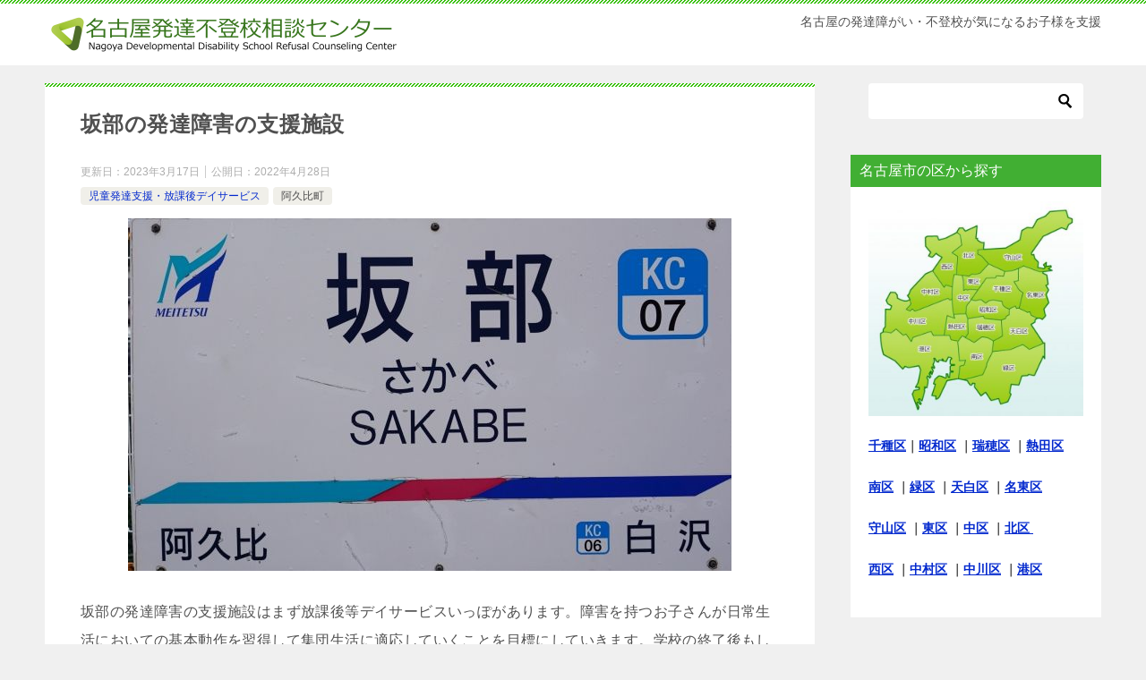

--- FILE ---
content_type: text/html; charset=UTF-8
request_url: https://www.nddsrcc.com/sakabe-hatattu/
body_size: 13933
content:
<!doctype html>
<html lang="ja" class="col2 layout-footer-show">
<head>
	<meta charset="UTF-8">
	<meta name="viewport" content="width=device-width, initial-scale=1">
	<link rel="profile" href="https://gmpg.org/xfn/11">

	<title>坂部の発達障害の支援施設 ｜ 名古屋発達不登校相談センター</title>
<meta name='robots' content='max-image-preview:large' />
    <script>
        var ajaxurl = 'https://www.nddsrcc.com/wp-admin/admin-ajax.php';
        var sns_cnt = false;
            </script>
	<link rel="alternate" type="application/rss+xml" title="名古屋発達不登校相談センター &raquo; フィード" href="https://www.nddsrcc.com/feed/" />
<link rel="alternate" type="application/rss+xml" title="名古屋発達不登校相談センター &raquo; コメントフィード" href="https://www.nddsrcc.com/comments/feed/" />
<link rel="alternate" title="oEmbed (JSON)" type="application/json+oembed" href="https://www.nddsrcc.com/wp-json/oembed/1.0/embed?url=https%3A%2F%2Fwww.nddsrcc.com%2Fsakabe-hatattu%2F" />
<link rel="alternate" title="oEmbed (XML)" type="text/xml+oembed" href="https://www.nddsrcc.com/wp-json/oembed/1.0/embed?url=https%3A%2F%2Fwww.nddsrcc.com%2Fsakabe-hatattu%2F&#038;format=xml" />
<style id='wp-img-auto-sizes-contain-inline-css' type='text/css'>
img:is([sizes=auto i],[sizes^="auto," i]){contain-intrinsic-size:3000px 1500px}
/*# sourceURL=wp-img-auto-sizes-contain-inline-css */
</style>
<style id='wp-emoji-styles-inline-css' type='text/css'>

	img.wp-smiley, img.emoji {
		display: inline !important;
		border: none !important;
		box-shadow: none !important;
		height: 1em !important;
		width: 1em !important;
		margin: 0 0.07em !important;
		vertical-align: -0.1em !important;
		background: none !important;
		padding: 0 !important;
	}
/*# sourceURL=wp-emoji-styles-inline-css */
</style>
<style id='wp-block-library-inline-css' type='text/css'>
:root{--wp-block-synced-color:#7a00df;--wp-block-synced-color--rgb:122,0,223;--wp-bound-block-color:var(--wp-block-synced-color);--wp-editor-canvas-background:#ddd;--wp-admin-theme-color:#007cba;--wp-admin-theme-color--rgb:0,124,186;--wp-admin-theme-color-darker-10:#006ba1;--wp-admin-theme-color-darker-10--rgb:0,107,160.5;--wp-admin-theme-color-darker-20:#005a87;--wp-admin-theme-color-darker-20--rgb:0,90,135;--wp-admin-border-width-focus:2px}@media (min-resolution:192dpi){:root{--wp-admin-border-width-focus:1.5px}}.wp-element-button{cursor:pointer}:root .has-very-light-gray-background-color{background-color:#eee}:root .has-very-dark-gray-background-color{background-color:#313131}:root .has-very-light-gray-color{color:#eee}:root .has-very-dark-gray-color{color:#313131}:root .has-vivid-green-cyan-to-vivid-cyan-blue-gradient-background{background:linear-gradient(135deg,#00d084,#0693e3)}:root .has-purple-crush-gradient-background{background:linear-gradient(135deg,#34e2e4,#4721fb 50%,#ab1dfe)}:root .has-hazy-dawn-gradient-background{background:linear-gradient(135deg,#faaca8,#dad0ec)}:root .has-subdued-olive-gradient-background{background:linear-gradient(135deg,#fafae1,#67a671)}:root .has-atomic-cream-gradient-background{background:linear-gradient(135deg,#fdd79a,#004a59)}:root .has-nightshade-gradient-background{background:linear-gradient(135deg,#330968,#31cdcf)}:root .has-midnight-gradient-background{background:linear-gradient(135deg,#020381,#2874fc)}:root{--wp--preset--font-size--normal:16px;--wp--preset--font-size--huge:42px}.has-regular-font-size{font-size:1em}.has-larger-font-size{font-size:2.625em}.has-normal-font-size{font-size:var(--wp--preset--font-size--normal)}.has-huge-font-size{font-size:var(--wp--preset--font-size--huge)}.has-text-align-center{text-align:center}.has-text-align-left{text-align:left}.has-text-align-right{text-align:right}.has-fit-text{white-space:nowrap!important}#end-resizable-editor-section{display:none}.aligncenter{clear:both}.items-justified-left{justify-content:flex-start}.items-justified-center{justify-content:center}.items-justified-right{justify-content:flex-end}.items-justified-space-between{justify-content:space-between}.screen-reader-text{border:0;clip-path:inset(50%);height:1px;margin:-1px;overflow:hidden;padding:0;position:absolute;width:1px;word-wrap:normal!important}.screen-reader-text:focus{background-color:#ddd;clip-path:none;color:#444;display:block;font-size:1em;height:auto;left:5px;line-height:normal;padding:15px 23px 14px;text-decoration:none;top:5px;width:auto;z-index:100000}html :where(.has-border-color){border-style:solid}html :where([style*=border-top-color]){border-top-style:solid}html :where([style*=border-right-color]){border-right-style:solid}html :where([style*=border-bottom-color]){border-bottom-style:solid}html :where([style*=border-left-color]){border-left-style:solid}html :where([style*=border-width]){border-style:solid}html :where([style*=border-top-width]){border-top-style:solid}html :where([style*=border-right-width]){border-right-style:solid}html :where([style*=border-bottom-width]){border-bottom-style:solid}html :where([style*=border-left-width]){border-left-style:solid}html :where(img[class*=wp-image-]){height:auto;max-width:100%}:where(figure){margin:0 0 1em}html :where(.is-position-sticky){--wp-admin--admin-bar--position-offset:var(--wp-admin--admin-bar--height,0px)}@media screen and (max-width:600px){html :where(.is-position-sticky){--wp-admin--admin-bar--position-offset:0px}}

/*# sourceURL=wp-block-library-inline-css */
</style><style id='wp-block-paragraph-inline-css' type='text/css'>
.is-small-text{font-size:.875em}.is-regular-text{font-size:1em}.is-large-text{font-size:2.25em}.is-larger-text{font-size:3em}.has-drop-cap:not(:focus):first-letter{float:left;font-size:8.4em;font-style:normal;font-weight:100;line-height:.68;margin:.05em .1em 0 0;text-transform:uppercase}body.rtl .has-drop-cap:not(:focus):first-letter{float:none;margin-left:.1em}p.has-drop-cap.has-background{overflow:hidden}:root :where(p.has-background){padding:1.25em 2.375em}:where(p.has-text-color:not(.has-link-color)) a{color:inherit}p.has-text-align-left[style*="writing-mode:vertical-lr"],p.has-text-align-right[style*="writing-mode:vertical-rl"]{rotate:180deg}
/*# sourceURL=https://www.nddsrcc.com/wp-includes/blocks/paragraph/style.min.css */
</style>
<style id='global-styles-inline-css' type='text/css'>
:root{--wp--preset--aspect-ratio--square: 1;--wp--preset--aspect-ratio--4-3: 4/3;--wp--preset--aspect-ratio--3-4: 3/4;--wp--preset--aspect-ratio--3-2: 3/2;--wp--preset--aspect-ratio--2-3: 2/3;--wp--preset--aspect-ratio--16-9: 16/9;--wp--preset--aspect-ratio--9-16: 9/16;--wp--preset--color--black: #000000;--wp--preset--color--cyan-bluish-gray: #abb8c3;--wp--preset--color--white: #ffffff;--wp--preset--color--pale-pink: #f78da7;--wp--preset--color--vivid-red: #cf2e2e;--wp--preset--color--luminous-vivid-orange: #ff6900;--wp--preset--color--luminous-vivid-amber: #fcb900;--wp--preset--color--light-green-cyan: #7bdcb5;--wp--preset--color--vivid-green-cyan: #00d084;--wp--preset--color--pale-cyan-blue: #8ed1fc;--wp--preset--color--vivid-cyan-blue: #0693e3;--wp--preset--color--vivid-purple: #9b51e0;--wp--preset--gradient--vivid-cyan-blue-to-vivid-purple: linear-gradient(135deg,rgb(6,147,227) 0%,rgb(155,81,224) 100%);--wp--preset--gradient--light-green-cyan-to-vivid-green-cyan: linear-gradient(135deg,rgb(122,220,180) 0%,rgb(0,208,130) 100%);--wp--preset--gradient--luminous-vivid-amber-to-luminous-vivid-orange: linear-gradient(135deg,rgb(252,185,0) 0%,rgb(255,105,0) 100%);--wp--preset--gradient--luminous-vivid-orange-to-vivid-red: linear-gradient(135deg,rgb(255,105,0) 0%,rgb(207,46,46) 100%);--wp--preset--gradient--very-light-gray-to-cyan-bluish-gray: linear-gradient(135deg,rgb(238,238,238) 0%,rgb(169,184,195) 100%);--wp--preset--gradient--cool-to-warm-spectrum: linear-gradient(135deg,rgb(74,234,220) 0%,rgb(151,120,209) 20%,rgb(207,42,186) 40%,rgb(238,44,130) 60%,rgb(251,105,98) 80%,rgb(254,248,76) 100%);--wp--preset--gradient--blush-light-purple: linear-gradient(135deg,rgb(255,206,236) 0%,rgb(152,150,240) 100%);--wp--preset--gradient--blush-bordeaux: linear-gradient(135deg,rgb(254,205,165) 0%,rgb(254,45,45) 50%,rgb(107,0,62) 100%);--wp--preset--gradient--luminous-dusk: linear-gradient(135deg,rgb(255,203,112) 0%,rgb(199,81,192) 50%,rgb(65,88,208) 100%);--wp--preset--gradient--pale-ocean: linear-gradient(135deg,rgb(255,245,203) 0%,rgb(182,227,212) 50%,rgb(51,167,181) 100%);--wp--preset--gradient--electric-grass: linear-gradient(135deg,rgb(202,248,128) 0%,rgb(113,206,126) 100%);--wp--preset--gradient--midnight: linear-gradient(135deg,rgb(2,3,129) 0%,rgb(40,116,252) 100%);--wp--preset--font-size--small: 13px;--wp--preset--font-size--medium: 20px;--wp--preset--font-size--large: 36px;--wp--preset--font-size--x-large: 42px;--wp--preset--spacing--20: 0.44rem;--wp--preset--spacing--30: 0.67rem;--wp--preset--spacing--40: 1rem;--wp--preset--spacing--50: 1.5rem;--wp--preset--spacing--60: 2.25rem;--wp--preset--spacing--70: 3.38rem;--wp--preset--spacing--80: 5.06rem;--wp--preset--shadow--natural: 6px 6px 9px rgba(0, 0, 0, 0.2);--wp--preset--shadow--deep: 12px 12px 50px rgba(0, 0, 0, 0.4);--wp--preset--shadow--sharp: 6px 6px 0px rgba(0, 0, 0, 0.2);--wp--preset--shadow--outlined: 6px 6px 0px -3px rgb(255, 255, 255), 6px 6px rgb(0, 0, 0);--wp--preset--shadow--crisp: 6px 6px 0px rgb(0, 0, 0);}:where(.is-layout-flex){gap: 0.5em;}:where(.is-layout-grid){gap: 0.5em;}body .is-layout-flex{display: flex;}.is-layout-flex{flex-wrap: wrap;align-items: center;}.is-layout-flex > :is(*, div){margin: 0;}body .is-layout-grid{display: grid;}.is-layout-grid > :is(*, div){margin: 0;}:where(.wp-block-columns.is-layout-flex){gap: 2em;}:where(.wp-block-columns.is-layout-grid){gap: 2em;}:where(.wp-block-post-template.is-layout-flex){gap: 1.25em;}:where(.wp-block-post-template.is-layout-grid){gap: 1.25em;}.has-black-color{color: var(--wp--preset--color--black) !important;}.has-cyan-bluish-gray-color{color: var(--wp--preset--color--cyan-bluish-gray) !important;}.has-white-color{color: var(--wp--preset--color--white) !important;}.has-pale-pink-color{color: var(--wp--preset--color--pale-pink) !important;}.has-vivid-red-color{color: var(--wp--preset--color--vivid-red) !important;}.has-luminous-vivid-orange-color{color: var(--wp--preset--color--luminous-vivid-orange) !important;}.has-luminous-vivid-amber-color{color: var(--wp--preset--color--luminous-vivid-amber) !important;}.has-light-green-cyan-color{color: var(--wp--preset--color--light-green-cyan) !important;}.has-vivid-green-cyan-color{color: var(--wp--preset--color--vivid-green-cyan) !important;}.has-pale-cyan-blue-color{color: var(--wp--preset--color--pale-cyan-blue) !important;}.has-vivid-cyan-blue-color{color: var(--wp--preset--color--vivid-cyan-blue) !important;}.has-vivid-purple-color{color: var(--wp--preset--color--vivid-purple) !important;}.has-black-background-color{background-color: var(--wp--preset--color--black) !important;}.has-cyan-bluish-gray-background-color{background-color: var(--wp--preset--color--cyan-bluish-gray) !important;}.has-white-background-color{background-color: var(--wp--preset--color--white) !important;}.has-pale-pink-background-color{background-color: var(--wp--preset--color--pale-pink) !important;}.has-vivid-red-background-color{background-color: var(--wp--preset--color--vivid-red) !important;}.has-luminous-vivid-orange-background-color{background-color: var(--wp--preset--color--luminous-vivid-orange) !important;}.has-luminous-vivid-amber-background-color{background-color: var(--wp--preset--color--luminous-vivid-amber) !important;}.has-light-green-cyan-background-color{background-color: var(--wp--preset--color--light-green-cyan) !important;}.has-vivid-green-cyan-background-color{background-color: var(--wp--preset--color--vivid-green-cyan) !important;}.has-pale-cyan-blue-background-color{background-color: var(--wp--preset--color--pale-cyan-blue) !important;}.has-vivid-cyan-blue-background-color{background-color: var(--wp--preset--color--vivid-cyan-blue) !important;}.has-vivid-purple-background-color{background-color: var(--wp--preset--color--vivid-purple) !important;}.has-black-border-color{border-color: var(--wp--preset--color--black) !important;}.has-cyan-bluish-gray-border-color{border-color: var(--wp--preset--color--cyan-bluish-gray) !important;}.has-white-border-color{border-color: var(--wp--preset--color--white) !important;}.has-pale-pink-border-color{border-color: var(--wp--preset--color--pale-pink) !important;}.has-vivid-red-border-color{border-color: var(--wp--preset--color--vivid-red) !important;}.has-luminous-vivid-orange-border-color{border-color: var(--wp--preset--color--luminous-vivid-orange) !important;}.has-luminous-vivid-amber-border-color{border-color: var(--wp--preset--color--luminous-vivid-amber) !important;}.has-light-green-cyan-border-color{border-color: var(--wp--preset--color--light-green-cyan) !important;}.has-vivid-green-cyan-border-color{border-color: var(--wp--preset--color--vivid-green-cyan) !important;}.has-pale-cyan-blue-border-color{border-color: var(--wp--preset--color--pale-cyan-blue) !important;}.has-vivid-cyan-blue-border-color{border-color: var(--wp--preset--color--vivid-cyan-blue) !important;}.has-vivid-purple-border-color{border-color: var(--wp--preset--color--vivid-purple) !important;}.has-vivid-cyan-blue-to-vivid-purple-gradient-background{background: var(--wp--preset--gradient--vivid-cyan-blue-to-vivid-purple) !important;}.has-light-green-cyan-to-vivid-green-cyan-gradient-background{background: var(--wp--preset--gradient--light-green-cyan-to-vivid-green-cyan) !important;}.has-luminous-vivid-amber-to-luminous-vivid-orange-gradient-background{background: var(--wp--preset--gradient--luminous-vivid-amber-to-luminous-vivid-orange) !important;}.has-luminous-vivid-orange-to-vivid-red-gradient-background{background: var(--wp--preset--gradient--luminous-vivid-orange-to-vivid-red) !important;}.has-very-light-gray-to-cyan-bluish-gray-gradient-background{background: var(--wp--preset--gradient--very-light-gray-to-cyan-bluish-gray) !important;}.has-cool-to-warm-spectrum-gradient-background{background: var(--wp--preset--gradient--cool-to-warm-spectrum) !important;}.has-blush-light-purple-gradient-background{background: var(--wp--preset--gradient--blush-light-purple) !important;}.has-blush-bordeaux-gradient-background{background: var(--wp--preset--gradient--blush-bordeaux) !important;}.has-luminous-dusk-gradient-background{background: var(--wp--preset--gradient--luminous-dusk) !important;}.has-pale-ocean-gradient-background{background: var(--wp--preset--gradient--pale-ocean) !important;}.has-electric-grass-gradient-background{background: var(--wp--preset--gradient--electric-grass) !important;}.has-midnight-gradient-background{background: var(--wp--preset--gradient--midnight) !important;}.has-small-font-size{font-size: var(--wp--preset--font-size--small) !important;}.has-medium-font-size{font-size: var(--wp--preset--font-size--medium) !important;}.has-large-font-size{font-size: var(--wp--preset--font-size--large) !important;}.has-x-large-font-size{font-size: var(--wp--preset--font-size--x-large) !important;}
/*# sourceURL=global-styles-inline-css */
</style>

<style id='classic-theme-styles-inline-css' type='text/css'>
/*! This file is auto-generated */
.wp-block-button__link{color:#fff;background-color:#32373c;border-radius:9999px;box-shadow:none;text-decoration:none;padding:calc(.667em + 2px) calc(1.333em + 2px);font-size:1.125em}.wp-block-file__button{background:#32373c;color:#fff;text-decoration:none}
/*# sourceURL=/wp-includes/css/classic-themes.min.css */
</style>
<link rel='stylesheet' id='keni-style-css' href='https://www.nddsrcc.com/wp-content/themes/keni80_wp_standard_all_202106251613-1/style.css?ver=6.9' type='text/css' media='all' />
<link rel='stylesheet' id='keni_base-css' href='https://www.nddsrcc.com/wp-content/themes/keni80_wp_standard_all_202106251613-1/base.css?ver=6.9' type='text/css' media='all' />
<link rel='stylesheet' id='keni-advanced-css' href='https://www.nddsrcc.com/wp-content/themes/keni80_wp_standard_all_202106251613-1/advanced.css?ver=6.9' type='text/css' media='all' />
<style id='keni_customized_css-inline-css' type='text/css'>
.color01{color: #269b00;}.color02{color: #34bf05;}.color03{color: #81d742;}.color04{color: #81d742;}.color05{color: #81d742;}.color06{color: #81d742;}.color07{color: #41af33;}q{background: #81d742;}table:not(.review-table) thead th{border-color: #34bf05;background-color: #34bf05;}a:hover,a:active,a:focus{color: #269b00;}.keni-header_wrap{background-image: linear-gradient(-45deg,#fff 25%,#34bf05 25%, #34bf05 50%,#fff 50%, #fff 75%,#34bf05 75%, #34bf05);}.keni-header_cont .header-mail .btn_header{color: #269b00;}.site-title > a span{color: #269b00;}.keni-breadcrumb-list li a:hover,.keni-breadcrumb-list li a:active,.keni-breadcrumb-list li a:focus{color: #269b00;}.keni-section h1:not(.title_no-style){background-image: linear-gradient(-45deg,#fff 25%,#34bf05 25%, #34bf05 50%,#fff 50%, #fff 75%,#34bf05 75%, #34bf05);}.archive_title{background-image: linear-gradient(-45deg,#fff 25%,#34bf05 25%, #34bf05 50%,#fff 50%, #fff 75%,#34bf05 75%, #34bf05);} h2:not(.title_no-style){background: #34bf05;}.profile-box-title {background: #34bf05;}.keni-related-title {background: #34bf05;}.comments-area h2 {background: #34bf05;}h3:not(.title_no-style){border-top-color: #34bf05;border-bottom-color: #34bf05;color: #269b00;}h4:not(.title_no-style){border-bottom-color: #34bf05;color: #269b00;}h5:not(.title_no-style){color: #269b00;}.keni-section h1 a:hover,.keni-section h1 a:active,.keni-section h1 a:focus,.keni-section h3 a:hover,.keni-section h3 a:active,.keni-section h3 a:focus,.keni-section h4 a:hover,.keni-section h4 a:active,.keni-section h4 a:focus,.keni-section h5 a:hover,.keni-section h5 a:active,.keni-section h5 a:focus,.keni-section h6 a:hover,.keni-section h6 a:active,.keni-section h6 a:focus{color: #269b00;}.keni-section .sub-section_title {background: #41af33;}.btn_style01{border-color: #269b00;color: #269b00;}.btn_style02{border-color: #269b00;color: #269b00;}.btn_style03{background: #34bf05;}.entry-list .entry_title a:hover,.entry-list .entry_title a:active,.entry-list .entry_title a:focus{color: #269b00;}.ently_read-more .btn{border-color: #269b00;color: #269b00;}.profile-box{background-color: #81d742;}.advance-billing-box_next-title{color: #81d742;}.step-chart li:nth-child(2){background-color: #81d742;}.step-chart_style01 li:nth-child(2)::after,.step-chart_style02 li:nth-child(2)::after{border-top-color: #81d742;}.step-chart li:nth-child(3){background-color: #81d742;}.step-chart_style01 li:nth-child(3)::after,.step-chart_style02 li:nth-child(3)::after{border-top-color: #81d742;}.step-chart li:nth-child(4){background-color: #34bf05;}.step-chart_style01 li:nth-child(4)::after,.step-chart_style02 li:nth-child(4)::after{border-top-color: #34bf05;}.toc-area_inner .toc-area_list > li::before{background: #34bf05;}.toc_title{color: #269b00;}.list_style02 li::before{background: #34bf05;}.dl_style02 dt{background: #34bf05;}.dl_style02 dd{background: #81d742;}.accordion-list dt{background: #34bf05;}.ranking-list .review_desc_title{color: #269b00;}.review_desc{background-color: #81d742;}.item-box .item-box_title{color: #269b00;}.item-box02{background-image: linear-gradient(-45deg,#fff 25%,#34bf05 25%, #34bf05 50%,#fff 50%, #fff 75%,#34bf05 75%, #34bf05);}.item-box02 .item-box_inner{background-color: #81d742;}.item-box02 .item-box_title{background-color: #34bf05;}.item-box03 .item-box_title{background-color: #34bf05;}.box_style01{background-image: linear-gradient(-45deg,#fff 25%,#34bf05 25%, #34bf05 50%,#fff 50%, #fff 75%,#34bf05 75%, #34bf05);}.box_style01 .box_inner{background-color: #81d742;}.box_style03{background: #81d742;}.box_style06{background-color: #81d742;}.cast-box{background-image: linear-gradient(-45deg,#fff 25%,#34bf05 25%, #34bf05 50%,#fff 50%, #fff 75%,#34bf05 75%, #34bf05);}.cast-box .cast_name,.cast-box_sub .cast_name{color: #269b00;}.widget .cast-box_sub .cast-box_sub_title{background-image: linear-gradient(-45deg,#34bf05 25%, #34bf05 50%,#fff 50%, #fff 75%,#34bf05 75%, #34bf05);}.voice_styl02{background-color: #81d742;}.voice_styl03{background-image: linear-gradient(-45deg,#fff 25%,#81d742 25%, #81d742 50%,#fff 50%, #fff 75%,#81d742 75%, #81d742);}.voice-box .voice_title{color: #269b00;}.chat_style02 .bubble{background-color: #34bf05;}.chat_style02 .bubble .bubble_in{border-color: #34bf05;}.related-entry-list .related-entry_title a:hover,.related-entry-list .related-entry_title a:active,.related-entry-list .related-entry_title a:focus{color: #269b00;}.interval01 span{background-color: #34bf05;}.interval02 span{background-color: #34bf05;}.page-nav .current,.page-nav li a:hover,.page-nav li a:active,.page-nav li a:focus{background: #34bf05;}.page-nav-bf .page-nav_next:hover,.page-nav-bf .page-nav_next:active,.page-nav-bf .page-nav_next:focus,.page-nav-bf .page-nav_prev:hover,.page-nav-bf .page-nav_prev:active,.page-nav-bf .page-nav_prev:focus{color: #269b00;}.nav-links .nav-next a:hover, .nav-links .nav-next a:active, .nav-links .nav-next a:focus, .nav-links .nav-previous a:hover, .nav-links .nav-previous a:active, .nav-links .nav-previous a:focus {color: #269b00; text-decoration: 'underline'; }.commentary-box .commentary-box_title{color: #34bf05;}.calendar tfoot td a:hover,.calendar tfoot td a:active,.calendar tfoot td a:focus{color: #269b00;}.form-mailmaga .form-mailmaga_title{color: #34bf05;}.form-login .form-login_title{color: #34bf05;}.form-login-item .form-login_title{color: #34bf05;}.contact-box{background-image: linear-gradient(-45deg,#fff 25%, #34bf05 25%, #34bf05 50%,#fff 50%, #fff 75%,#34bf05 75%, #34bf05);}.contact-box_inner{background-color: #81d742;}.contact-box .contact-box-title{background-color: #34bf05;}.contact-box_tel{color: #269b00;}.widget_recent_entries .keni-section ul li a:hover,.widget_recent_entries .keni-section ul li a:active,.widget_recent_entries .keni-section ul li a:focus,.widget_archive .keni-section > ul li a:hover,.widget_archive .keni-section > ul li a:active,.widget_archive .keni-section > ul li a:focus,.widget_categories .keni-section > ul li a:hover,.widget_categories .keni-section > ul li a:active,.widget_categories .keni-section > ul li a:focus{color: #269b00;}.tagcloud a::before{color: #269b00;}.widget_recent_entries_img .list_widget_recent_entries_img .widget_recent_entries_img_entry_title a:hover,.widget_recent_entries_img .list_widget_recent_entries_img .widget_recent_entries_img_entry_title a:active,.widget_recent_entries_img .list_widget_recent_entries_img .widget_recent_entries_img_entry_title a:focus{color: #269b00;}.keni-link-card_title a:hover,.keni-link-card_title a:active,.keni-link-card_title a:focus{color: #269b00;}@media (min-width : 768px){.keni-gnav_inner li a:hover,.keni-gnav_inner li a:active,.keni-gnav_inner li a:focus{border-bottom-color: #34bf05;}.step-chart_style02 li:nth-child(2)::after{border-left-color: #81d742;}.step-chart_style02 li:nth-child(3)::after{border-left-color: #81d742;}.step-chart_style02 li:nth-child(4)::after{border-left-color: #34bf05;}.col1 .contact-box_tel{color: #269b00;}.step-chart_style02 li:nth-child(1)::after,.step-chart_style02 li:nth-child(2)::after,.step-chart_style02 li:nth-child(3)::after,.step-chart_style02 li:nth-child(4)::after{border-top-color: transparent;}}@media (min-width : 920px){.contact-box_tel{color: #269b00;}}
/*# sourceURL=keni_customized_css-inline-css */
</style>
<link rel="canonical" href="https://www.nddsrcc.com/sakabe-hatattu/" />
<link rel="https://api.w.org/" href="https://www.nddsrcc.com/wp-json/" /><link rel="alternate" title="JSON" type="application/json" href="https://www.nddsrcc.com/wp-json/wp/v2/posts/3908" /><link rel="EditURI" type="application/rsd+xml" title="RSD" href="https://www.nddsrcc.com/xmlrpc.php?rsd" />
<link rel='shortlink' href='https://www.nddsrcc.com/?p=3908' />
<meta name="description" content="また坂部周辺ではありませんが、名駅近くにある発達障害や不登校支援で近年実績を上げているユーアップ名駅校を紹介します。各線名古屋駅から徒歩10分ほどにあります。坂部から名古屋だと名鉄線で40分はかかりそうですので少し遠いです。">
        <!--OGP-->
		<meta property="og:type" content="article" />
<meta property="og:url" content="https://www.nddsrcc.com/sakabe-hatattu/" />
        <meta property="og:title" content="坂部の発達障害の支援施設 ｜ 名古屋発達不登校相談センター"/>
        <meta property="og:description" content="また坂部周辺ではありませんが、名駅近くにある発達障害や不登校支援で近年実績を上げているユーアップ名駅校を紹介します。各線名古屋駅から徒歩10分ほどにあります。坂部から名古屋だと名鉄線で40分はかかりそうですので少し遠いです。">
        <meta property="og:site_name" content="名古屋発達不登校相談センター">
        <meta property="og:image" content="https://www.nddsrcc.com/wp-content/uploads/2022/04/坂部駅.jpg">
		            <meta property="og:image:type" content="image/jpeg">
			            <meta property="og:image:width" content="674">
            <meta property="og:image:height" content="394">
			        <meta property="og:locale" content="ja_JP">
		        <!--OGP-->
				<style type="text/css" id="wp-custom-css">
			.site-name-text{
	font-size:2rem;
}		</style>
		</head>

<body data-rsssl=1 class="wp-singular post-template-default single single-post postid-3908 single-format-standard wp-custom-logo wp-theme-keni80_wp_standard_all_202106251613-1 no-gn"><!--ページの属性-->

<div id="top" class="keni-container">

<!--▼▼ ヘッダー ▼▼-->
<div class="keni-header_wrap">
	<div class="keni-header_outer">
		
		<header class="keni-header keni-header_col1">
			<div class="keni-header_inner">

							<p class="site-title"><a href="https://www.nddsrcc.com/" rel="home"><img src="https://www.nddsrcc.com/wp-content/uploads/2021/07/名古屋発達不登校相談センターロゴ-e1625126971230.png" alt="名古屋発達不登校相談センター"width='400' height='53'></a></p>
			
			<div class="keni-header_cont">
			<p class="site-description">名古屋の発達障がい・不登校が気になるお子様を支援</p>			</div>

			</div><!--keni-header_inner-->
		</header><!--keni-header-->	</div><!--keni-header_outer-->
</div><!--keni-header_wrap-->
<!--▲▲ ヘッダー ▲▲-->

<div id="click-space"></div>




<div class="keni-main_wrap">
	<div class="keni-main_outer">

		<!--▼▼ メインコンテンツ ▼▼-->
		<main id="main" class="keni-main">
			<div class="keni-main_inner">

				<aside class="free-area free-area_before-title">
									</aside><!-- #secondary -->

		<article class="post-3908 post type-post status-publish format-standard has-post-thumbnail category-after-school-day-service category-51 keni-section" itemscope itemtype="http://schema.org/Article">
<meta itemscope itemprop="mainEntityOfPage"  itemType="https://schema.org/WebPage" itemid="https://www.nddsrcc.com/sakabe-hatattu/" />

<div class="keni-section_wrap article_wrap">
	<div class="keni-section">

		<header class="article-header">
			<h1 class="entry_title" itemprop="headline">坂部の発達障害の支援施設</h1>
			<div class="entry_status">
		<ul class="entry_date">
		<li class="entry_date_item">更新日：<time itemprop="dateModified" datetime="2023-03-17T15:58:57+09:00" content="2023-03-17T15:58:57+09:00">2023年3月17日</time></li>		<li class="entry_date_item">公開日：<time itemprop="datePublished" datetime="2022-04-28T22:05:00+09:00" content="2022-04-28T22:05:00+09:00">2022年4月28日</time></li>	</ul>
		<ul class="entry_category">
		<li class="entry_category_item after-school-day-service" style="background-color: #f0efe9;"><a href="https://www.nddsrcc.com/category/after-school-day-service/" style="color: #0329ce;">児童発達支援・放課後デイサービス</a></li><li class="entry_category_item %e9%98%bf%e4%b9%85%e6%af%94%e7%94%ba"><a href="https://www.nddsrcc.com/category/%e9%98%bf%e4%b9%85%e6%af%94%e7%94%ba/">阿久比町</a></li>	</ul>
</div>					</header><!-- .article-header -->

		<div class="article-body" itemprop="articleBody">
			
			<div class="article-visual" itemprop="image" itemscope itemtype="https://schema.org/ImageObject">
				<img src="https://www.nddsrcc.com/wp-content/uploads/2022/04/坂部駅.jpg" alt="坂部の発達障害の支援施設" loading="lazy"
                     width="674"
                     height="394">
				<meta itemprop="url" content="https://www.nddsrcc.com/wp-content/uploads/2022/04/坂部駅.jpg">
				<meta itemprop="width" content="674">
				<meta itemprop="height" content="394">
			</div>
			
			
<p>坂部の発達障害の支援施設はまず放課後等デイサービスいっぽがあります。障害を持つお子さんが日常生活においての基本動作を習得して集団生活に適応していくことを目標にしていきます。学校の終了後もしくは休みの時期に利用ができる施設になっています。</p>



<p>坂部の発達障害の支援機関はあまりなさそうです。刈谷・安城もしくは名古屋市街まで行くと割と多くの施設があります。</p>



<p>また坂部周辺ではありませんが、名駅近くにある発達障害や不登校支援で近年実績を上げているユーアップ名駅校を紹介します。各線名古屋駅から徒歩10分ほどにあります。坂部から名古屋だと名鉄線で40分はかかりそうですので少し遠いです。</p>



<p><a href="https://u-up.net/access/meieki/">ユーアップ名駅校</a>は発達障害の診断の出た方、発達が気になるご家族の方、グレーゾーンのお子さん、不登校もしくは不登校気味のお子さんなどのための学習塾です。自閉症スペクトラム（ASD）、注意欠陥多動性障害（ADHD）、学習障害（LD）などのお子さん・注意欠陥障害（ADD）のお子さんなどが対象になります。知的障害・精神障害・統合失調症などのお子さんのサポートは受け付けておりませんのでご了承ください。</p>



<p>また2022年度からは<a href="https://u-upkoutougakuin.net/">ユーアップ高等学院</a>という通信制高校も開校します。現在中学や高校などで不登校の方や高校の勉強内容や先生と合わないなどの理由で学校を変えたい、通信制高校でやり直したい、現在いじめられているので環境を変えたいなどの方にも適しているのではないかと思われます。ご家族でぜひ一度ご検討いただきたいです。</p>



<p>ユーアップは<a href="https://u-up.net/company/#tokucho1">室内はとても清潔感と癒しの空間</a>になっています。授業が終わっても自習などで残っていくお子さんもいます。教室・実習室を含めて勉強環境は抜群といえるでしょう。名駅校は6階という立地もあって周辺からは名古屋のビル群がよく見えます。景色がとてもすばらしいというところも名駅校をおススメできる理由にもなります。</p>



<p><a href="https://u-up.net/teacher/?gclid=Cj0KCQiA-K2MBhC-ARIsAMtLKRusPram2Oy_gkNJRgBZJJg-twNuSnoZKog6ZropBZme6eDbTx7SsMMaAur9EALw_wcB">先生</a>も素晴らしい方が多いです。名駅校は今後IT・ゲーム中心の方向に行きたいという社長の方針から男性の先生が多くなっています。教室長の方は落ち着いた雰囲気の人格者の方でお子さんからの受けも上々です。また30歳前後のITやゲームに強い先生、20代の難関大学進学対策の先生、英語の得意な女性の先生など様々なタイプの先生をそろえています。先生はお子さんと相性の合う先生をお子さんの希望も考えた上で最終的にはユーアップの方で決定します。</p>



<p><a href="https://u-up.net/company/#tokucho1">指導方針</a>は個別もしくは少人数形式で先生がお子さんに寄り添った指導をしていきます。まずはお子さんのやりたいことを第一に考えていきます。お子さんに共感を得てもらうことを最優先にします。お子さんが心を開いてくれたところで将来のことを含めた本格的な指導を開始していきます。基本的には褒めて・肯定して・得意分野を伸ばしていく指導を心がけています。得意・強みのある分野をどんどん伸ばしていくことでそこで自信を深めていきます。お子さんの来やすい環境作りを最優先に考えた教育・指導を行っていきます。</p>



<p><a href="https://u-up.net/access/meieki/">ユーアップ名駅校</a>の所在地は愛知県名古屋市中村区名駅南2-11-44、GS名駅南ビル6階にあります。JR名古屋駅から徒歩12分程度、名鉄・近鉄名古屋駅からは8分程度とアクセスもかなり良いです。また隣には有名な劇団四季があります。名古屋の中心地すぐにしては静かで環境的にはかなり落ち着いたところにあるといえます。都会の中にも静けさを感じる場所なのでお子さんのストレスは小さいのではないでしょうか。</p>



<p>駅から少し距離があっても名古屋の中心地であれば比較的来やすいこと、また発達障害、発達が気になるお子さんは都市部が苦手なお子さんが多いこと、また駅から少し離すことで静かになって勉強がしやすいのではないかという社長の考えもあってこの地域に開校しました。</p>



<p>またユーアップは名駅校のほかに<a href="https://u-up.net/access/kakuozan/">覚王山校</a>があります。覚王山校の所在地は愛知県名古屋市千種区日岡町1丁目16-14にあります。地下鉄東山線覚王山駅もしくは池下駅から徒歩14分程度です。大通りに面していますがとても静かなところです。教育にお金を使う熱心なご家族と優秀なお子さんが多い地域という理由からこの地区にも開校しました。</p>



<p><a href="https://u-up.net/access/meieki/">名駅校</a>は名古屋の中心地近くのビル、<a href="https://u-up.net/access/kakuozan/">覚王山校</a>はむしろ逆で戸建を改装しています。どちらの校舎もとてもきれいで高級感のある建物となっています。基本的には交通アクセスの良いという点で通いやすいと思われる名駅校をおススメしていますまた名駅校では通信制高校を開講しますので不登校のお子さんにも適しているのではないかと思われます。ただ覚王山・池下・本山・吹上・東山公園・八事などの千種区・昭和区もしくは大曽根付近よりも以東の方は覚王山校の方がむしろ近いかなという気がします。また中心地のビルよりも閑静な住宅街の方が良いというお子さんも少なからずいます。このような方には名駅校よりも覚王山校の方が良いのかなという気がします。</p>



<p>愛知大学・南山大学などに進学したい<br>ゲームが大好きでとにかくやめない<br>通信制高校への入学を考えている<br>コミュニケーションを取りたい<br>いじめなどで不登校<br>算数や数学が苦手<br>他になかなかいい施設がなかった</p>



<p>などでお悩みのご家族の方は一度ご相談ください。</p>



<p>ユーアップの相談・問い合わせは下記から行うことができます。</p>



<p><a href="https://u-up.net/wp2/form/contact/">相談・お問い合わせはこちらから</a>お願いします。</p>



<p>ユーアップ高等学院への入学を希望するお子さんも一度ユーアップの学習塾を経験してその良さを体感した上で高校への入学をしていただいた方がいいのかなという気がします。学習塾と高校を基本的に同じ担当の先生が行います。学習塾で担当したお子さんのことをよく分かっている先生がそのまま高校でも担当をします。発達をお持ちのお子さんにはすごく安心感のあることなのでそこを重視しています。</p>



<p><a href="https://u-upkoutougakuin.net/">ユーアップ高等学院の問い合わせはこちら</a></p>



<p>ユーアップは見学・体験に来たお母さん方の多くが本当に感動をして帰っていきます。また入学後もお子さんが「また来たい」「帰りたくない」「もっといたい」という感想を多くいただいています。他の指導機関では決め手がなかったなどの理由で来られたという感じでの最後の砦という感覚で来られる方も少なくありません。多くのご家族の方にもとても喜ばれているところでおススメの発達支援学習塾といえます。</p>



<p> ユーアップでは今後ITを伸ばしていきたい方、進学をしたい、コミュニケーションを上げていきたいなどの目的のある小学校高学年以上のお子さんを中心に受け入れていきます。この点ご了承ください。 </p>



<p>※ユーアップと上記施設との関連・関係性は一切ありません。 </p>



<p>参考資料・出典<br>放課後等デイサービスいっぽ：https://www.taiyo-asahi.com/ippo</p>

		</div><!-- .article-body -->

	    </div><!-- .keni-section -->
</div><!-- .keni-section_wrap -->


<div class="behind-article-area">

<div class="keni-section_wrap keni-section_wrap_style02">
	<div class="keni-section">


		<div class="keni-related-area keni-section_wrap keni-section_wrap_style02">
			<section class="keni-section">

			<h2 class="keni-related-title">関連記事</h2>

			<ul class="related-entry-list related-entry-list_style01">
			<li class="related-entry-list_item"><figure class="related-entry_thumb"><a href="https://www.nddsrcc.com/withu-nagoya/" title="個別療育の放課後等デイサービス　ウィズ・ユー名古屋みなと"><img src="https://www.nddsrcc.com/wp-content/uploads/2022/05/名古屋市.gif" class="relation-image" width="150" alt="個別療育の放課後等デイサービス　ウィズ・ユー名古屋みなと"></a></figure><p class="related-entry_title"><a href="https://www.nddsrcc.com/withu-nagoya/" title="個別療育の放課後等デイサービス　ウィズ・ユー名古屋みなと">個別療育の放課後等デイサービス　ウィズ・ユー名古屋みなと</a></p></li><li class="related-entry-list_item"><figure class="related-entry_thumb"><a href="https://www.nddsrcc.com/kawana-hattatu/" title="川名の発達障害の支援施設"><img src="https://www.nddsrcc.com/wp-content/uploads/2021/01/川名駅-1024x579.jpg" class="relation-image" width="150" alt="川名の発達障害の支援施設"></a></figure><p class="related-entry_title"><a href="https://www.nddsrcc.com/kawana-hattatu/" title="川名の発達障害の支援施設">川名の発達障害の支援施設</a></p></li><li class="related-entry-list_item"><figure class="related-entry_thumb"><a href="https://www.nddsrcc.com/nishi-kozakai-hattatu/" title="西小坂井駅近くの発達障害支援施設"><img src="https://www.nddsrcc.com/wp-content/uploads/2022/05/愛知県参照.gif" class="relation-image" width="150" alt="西小坂井駅近くの発達障害支援施設"></a></figure><p class="related-entry_title"><a href="https://www.nddsrcc.com/nishi-kozakai-hattatu/" title="西小坂井駅近くの発達障害支援施設">西小坂井駅近くの発達障害支援施設</a></p></li><li class="related-entry-list_item"><figure class="related-entry_thumb"><a href="https://www.nddsrcc.com/circle-kasugai/" title="応用行動分析を行うサークルワン勝川春日井"><img src="https://www.nddsrcc.com/wp-content/themes/keni80_wp_standard_all_202106251613-1/images/no-image.jpg" class="relation-image"width="540" height="360" alt="応用行動分析を行うサークルワン勝川春日井"></a></figure><p class="related-entry_title"><a href="https://www.nddsrcc.com/circle-kasugai/" title="応用行動分析を行うサークルワン勝川春日井">応用行動分析を行うサークルワン勝川春日井</a></p></li><li class="related-entry-list_item"><figure class="related-entry_thumb"><a href="https://www.nddsrcc.com/kasugai-hattatu/" title="春日井の発達障害の支援施設"><img src="https://www.nddsrcc.com/wp-content/uploads/2022/05/愛知県参照.gif" class="relation-image" width="150" alt="春日井の発達障害の支援施設"></a></figure><p class="related-entry_title"><a href="https://www.nddsrcc.com/kasugai-hattatu/" title="春日井の発達障害の支援施設">春日井の発達障害の支援施設</a></p></li><li class="related-entry-list_item"><figure class="related-entry_thumb"><a href="https://www.nddsrcc.com/update-nagoya/" title="発達障害のお子さんの療育を行う放課後等デイサービスあっぷでーと中川"><img src="https://www.nddsrcc.com/wp-content/uploads/2022/05/名古屋市.gif" class="relation-image" width="150" alt="発達障害のお子さんの療育を行う放課後等デイサービスあっぷでーと中川"></a></figure><p class="related-entry_title"><a href="https://www.nddsrcc.com/update-nagoya/" title="発達障害のお子さんの療育を行う放課後等デイサービスあっぷでーと中川">発達障害のお子さんの療育を行う放課後等デイサービスあっぷでーと中川</a></p></li>
			</ul>


			</section><!--keni-section-->
		</div>		
	<nav class="navigation post-navigation" aria-label="投稿">
		<h2 class="screen-reader-text">投稿ナビゲーション</h2>
		<div class="nav-links"><div class="nav-previous"><a href="https://www.nddsrcc.com/sumiyoshicho-hattatu/">住吉町の発達障害の支援施設</a></div><div class="nav-next"><a href="https://www.nddsrcc.com/handaguchi-hattatu/">半田口の発達障害の支援施設</a></div></div>
	</nav>
	</div>
</div>
</div><!-- .behind-article-area -->

</article><!-- #post-## -->


				<aside class="free-area free-area_after-cont">
									</aside><!-- #secondary -->

			</div><!-- .keni-main_inner -->
		</main><!-- .keni-main -->


<aside id="secondary" class="keni-sub">
	<div id="search-2" class="keni-section_wrap widget widget_search"><section class="keni-section"><div class="search-box">
	<form role="search" method="get" id="keni_search" class="searchform" action="https://www.nddsrcc.com/">
		<input type="text" value="" name="s" aria-label="検索"><button class="btn-search"><img src="https://www.nddsrcc.com/wp-content/themes/keni80_wp_standard_all_202106251613-1/images/icon/search_black.svg" width="18" height="18" alt="検索"></button>
	</form>
</div></section></div><div id="text-2" class="keni-section_wrap widget widget_text"><section class="keni-section"><h3 class="sub-section_title">名古屋市の区から探す</h3>			<div class="textwidget"><p><img loading="lazy" decoding="async" class="alignnone size-medium wp-image-99" src="https://www.nddsrcc.com/wp-content/uploads/2021/08/名古屋市区一覧-300x300.jpg" alt="" width="300" height="300" srcset="https://www.nddsrcc.com/wp-content/uploads/2021/08/名古屋市区一覧-300x300.jpg 300w, https://www.nddsrcc.com/wp-content/uploads/2021/08/名古屋市区一覧-150x150.jpg 150w, https://www.nddsrcc.com/wp-content/uploads/2021/08/名古屋市区一覧.jpg 530w" sizes="auto, (max-width: 300px) 100vw, 300px" /></p>
<p><strong><a href="https://www.nddsrcc.com/category/chikusaku/">千種区</a>｜<a href="https://www.nddsrcc.com/category/shouwaku/">昭和区</a> ｜<a href="https://www.nddsrcc.com/category/mizuhoku/">瑞穂区</a> ｜<a href="https://nddsrcc.com/category/atsuta/">熱田区</a></strong></p>
<p><strong><a href="https://www.nddsrcc.com/category/minami/">南区</a> ｜<a href="https://nddsrcc.com/category/midori/">緑区</a> ｜<a href="https://www.nddsrcc.com/category/tenpaku/">天白区</a> ｜<a href="https://nddsrcc.com/category/meitouku/">名東区</a></strong></p>
<p><strong><a href="https://www.nddsrcc.com/category/moriyama/">守山区</a> ｜<a href="https://www.nddsrcc.com/category/higashi/">東区</a> ｜<a href="https://www.nddsrcc.com/category/naka/">中区</a> ｜<a href="https://www.nddsrcc.com/category/kita/">北区 </a></strong></p>
<p><strong><a href="https://www.nddsrcc.com/category/nishi/">西区</a> ｜<a href="https://www.nddsrcc.com/category/nakamura/">中村区</a> ｜<a href="https://www.nddsrcc.com/category/nakagawa/">中川区</a> ｜<a href="https://www.nddsrcc.com/category/minato/">港区</a></strong></p>
</div>
		</section></div><div id="text-3" class="keni-section_wrap widget widget_text"><section class="keni-section"><h3 class="sub-section_title">施設で探す</h3>			<div class="textwidget"><ul>
<li><strong><a href="https://www.nddsrcc.com/category/cram-school /">学習塾</a></strong></li>
<li><a href="http://Correspondence high school"><strong>通信制高校</strong></a></li>
<li><a href="https://www.nddsrcc.com/category/free-school/"><strong>フリースクール</strong></a></li>
<li><a href="https://www.nddsrcc.com/category/after-school-day-service/"><strong>放課後等デイサービス</strong></a></li>
<li><strong>児童発達支援事業所</strong></li>
<li><a href="https://www.nddsrcc.com/category/psychosomatic-medicine/"><strong>心療内科・児童精神科</strong></a></li>
<li><a href="https://www.nddsrcc.com/category/pediatrics/"><strong>小児科</strong></a></li>
<li><strong>児童発達支援センター</strong></li>
<li><strong>不登校支援センター</strong></li>
<li><a href="https://www.nddsrcc.com/category/npo/"><strong>NPO法人</strong></a></li>
<li><strong>その他団体</strong></li>
</ul>
</div>
		</section></div><div id="text-4" class="keni-section_wrap widget widget_text"><section class="keni-section"><h3 class="sub-section_title">悩みで探す</h3>			<div class="textwidget"><ul>
<li><strong>学習障害（LD）</strong></li>
<li><strong>自閉症スペクトラム障害（ASD）</strong></li>
<li class="article_subH"><strong>ADHD（注意欠如・多動性障害）</strong></li>
<li><strong>グレーゾーン</strong></li>
<li><strong>不登校</strong></li>
</ul>
</div>
		</section></div></aside><!-- #secondary -->

	</div><!--keni-main_outer-->
</div><!--keni-main_wrap-->

<!--▼▼ パン屑リスト ▼▼-->
<div class="keni-breadcrumb-list_wrap">
	<div class="keni-breadcrumb-list_outer">
		<nav class="keni-breadcrumb-list">
			<ol class="keni-breadcrumb-list_inner" itemscope itemtype="http://schema.org/BreadcrumbList">
				<li itemprop="itemListElement" itemscope itemtype="http://schema.org/ListItem">
					<a itemprop="item" href="https://www.nddsrcc.com"><span itemprop="name">名古屋発達不登校相談センター</span> TOP</a>
					<meta itemprop="position" content="1" />
				</li>
				<li itemprop="itemListElement" itemscope itemtype="http://schema.org/ListItem">
					<a itemprop="item" href="https://www.nddsrcc.com/category/after-school-day-service/"><span itemprop="name">児童発達支援・放課後デイサービス</span></a>
					<meta itemprop="position" content="2" />
				</li>
				<li>坂部の発達障害の支援施設</li>
			</ol>
		</nav>
	</div><!--keni-breadcrumb-list_outer-->
</div><!--keni-breadcrumb-list_wrap-->
<!--▲▲ パン屑リスト ▲▲-->


<!--▼▼ footer ▼▼-->
<div class="keni-footer_wrap">
	<div class="keni-footer_outer">
		<footer class="keni-footer">

			<div class="keni-footer_inner">
				<div class="keni-footer-cont_wrap">
															
				</div><!--keni-section_wrap-->
			</div><!--keni-footer_inner-->
		</footer><!--keni-footer-->
        <div class="footer-menu">
			        </div>
		<div class="keni-copyright_wrap">
			<div class="keni-copyright">

				<small>&copy; 2021 名古屋発達不登校相談センター</small>

			</div><!--keni-copyright_wrap-->
		</div><!--keni-copyright_wrap-->
	</div><!--keni-footer_outer-->
</div><!--keni-footer_wrap-->
<!--▲▲ footer ▲▲-->

<div class="keni-footer-panel_wrap">
<div class="keni-footer-panel_outer">
<aside class="keni-footer-panel">
<ul class="utility-menu">
 	<li class="btn_share utility-menu_item"><span class="icon_share"></span>シェア</li>
 	<li class="utility-menu_item"><a href="#top"><span class="icon_arrow_s_up"></span>TOPへ</a></li>
</ul>
<div class="keni-footer-panel_sns">
<div class="sns-btn_wrap sns-btn_wrap_s">
<div class="sns-btn_tw"></div>
<div class="sns-btn_fb"></div>
<div class="sns-btn_hatena"></div>
</div>
</div>
</aside>
</div><!--keni-footer-panel_outer-->
</div><!--keni-footer-panel_wrap-->
</div><!--keni-container-->

<!--▼ページトップ-->
<p class="page-top"><a href="#top"></a></p>
<!--▲ページトップ-->

<script type="text/javascript" src="https://www.nddsrcc.com/wp-includes/js/jquery/jquery.min.js?ver=3.7.1" id="jquery-core-js"></script>
<script type="text/javascript" src="https://www.nddsrcc.com/wp-includes/js/jquery/jquery-migrate.min.js?ver=3.4.1" id="jquery-migrate-js"></script>
<script type="text/javascript" src="https://www.nddsrcc.com/wp-content/themes/keni80_wp_standard_all_202106251613-1/js/navigation.js?ver=20151215" id="keni-navigation-js"></script>
<script type="text/javascript" src="https://www.nddsrcc.com/wp-content/themes/keni80_wp_standard_all_202106251613-1/js/skip-link-focus-fix.js?ver=20151215" id="keni-skip-link-focus-fix-js"></script>
<script type="text/javascript" src="https://www.nddsrcc.com/wp-content/themes/keni80_wp_standard_all_202106251613-1/js/utility.js?ver=6.9" id="keni-utility-js"></script>
<script type="speculationrules">
{"prefetch":[{"source":"document","where":{"and":[{"href_matches":"/*"},{"not":{"href_matches":["/wp-*.php","/wp-admin/*","/wp-content/uploads/*","/wp-content/*","/wp-content/plugins/*","/wp-content/themes/keni80_wp_standard_all_202106251613-1/*","/*\\?(.+)"]}},{"not":{"selector_matches":"a[rel~=\"nofollow\"]"}},{"not":{"selector_matches":".no-prefetch, .no-prefetch a"}}]},"eagerness":"conservative"}]}
</script>
<script id="wp-emoji-settings" type="application/json">
{"baseUrl":"https://s.w.org/images/core/emoji/17.0.2/72x72/","ext":".png","svgUrl":"https://s.w.org/images/core/emoji/17.0.2/svg/","svgExt":".svg","source":{"concatemoji":"https://www.nddsrcc.com/wp-includes/js/wp-emoji-release.min.js?ver=6.9"}}
</script>
<script type="module">
/* <![CDATA[ */
/*! This file is auto-generated */
const a=JSON.parse(document.getElementById("wp-emoji-settings").textContent),o=(window._wpemojiSettings=a,"wpEmojiSettingsSupports"),s=["flag","emoji"];function i(e){try{var t={supportTests:e,timestamp:(new Date).valueOf()};sessionStorage.setItem(o,JSON.stringify(t))}catch(e){}}function c(e,t,n){e.clearRect(0,0,e.canvas.width,e.canvas.height),e.fillText(t,0,0);t=new Uint32Array(e.getImageData(0,0,e.canvas.width,e.canvas.height).data);e.clearRect(0,0,e.canvas.width,e.canvas.height),e.fillText(n,0,0);const a=new Uint32Array(e.getImageData(0,0,e.canvas.width,e.canvas.height).data);return t.every((e,t)=>e===a[t])}function p(e,t){e.clearRect(0,0,e.canvas.width,e.canvas.height),e.fillText(t,0,0);var n=e.getImageData(16,16,1,1);for(let e=0;e<n.data.length;e++)if(0!==n.data[e])return!1;return!0}function u(e,t,n,a){switch(t){case"flag":return n(e,"\ud83c\udff3\ufe0f\u200d\u26a7\ufe0f","\ud83c\udff3\ufe0f\u200b\u26a7\ufe0f")?!1:!n(e,"\ud83c\udde8\ud83c\uddf6","\ud83c\udde8\u200b\ud83c\uddf6")&&!n(e,"\ud83c\udff4\udb40\udc67\udb40\udc62\udb40\udc65\udb40\udc6e\udb40\udc67\udb40\udc7f","\ud83c\udff4\u200b\udb40\udc67\u200b\udb40\udc62\u200b\udb40\udc65\u200b\udb40\udc6e\u200b\udb40\udc67\u200b\udb40\udc7f");case"emoji":return!a(e,"\ud83e\u1fac8")}return!1}function f(e,t,n,a){let r;const o=(r="undefined"!=typeof WorkerGlobalScope&&self instanceof WorkerGlobalScope?new OffscreenCanvas(300,150):document.createElement("canvas")).getContext("2d",{willReadFrequently:!0}),s=(o.textBaseline="top",o.font="600 32px Arial",{});return e.forEach(e=>{s[e]=t(o,e,n,a)}),s}function r(e){var t=document.createElement("script");t.src=e,t.defer=!0,document.head.appendChild(t)}a.supports={everything:!0,everythingExceptFlag:!0},new Promise(t=>{let n=function(){try{var e=JSON.parse(sessionStorage.getItem(o));if("object"==typeof e&&"number"==typeof e.timestamp&&(new Date).valueOf()<e.timestamp+604800&&"object"==typeof e.supportTests)return e.supportTests}catch(e){}return null}();if(!n){if("undefined"!=typeof Worker&&"undefined"!=typeof OffscreenCanvas&&"undefined"!=typeof URL&&URL.createObjectURL&&"undefined"!=typeof Blob)try{var e="postMessage("+f.toString()+"("+[JSON.stringify(s),u.toString(),c.toString(),p.toString()].join(",")+"));",a=new Blob([e],{type:"text/javascript"});const r=new Worker(URL.createObjectURL(a),{name:"wpTestEmojiSupports"});return void(r.onmessage=e=>{i(n=e.data),r.terminate(),t(n)})}catch(e){}i(n=f(s,u,c,p))}t(n)}).then(e=>{for(const n in e)a.supports[n]=e[n],a.supports.everything=a.supports.everything&&a.supports[n],"flag"!==n&&(a.supports.everythingExceptFlag=a.supports.everythingExceptFlag&&a.supports[n]);var t;a.supports.everythingExceptFlag=a.supports.everythingExceptFlag&&!a.supports.flag,a.supports.everything||((t=a.source||{}).concatemoji?r(t.concatemoji):t.wpemoji&&t.twemoji&&(r(t.twemoji),r(t.wpemoji)))});
//# sourceURL=https://www.nddsrcc.com/wp-includes/js/wp-emoji-loader.min.js
/* ]]> */
</script>

</body>
</html>
